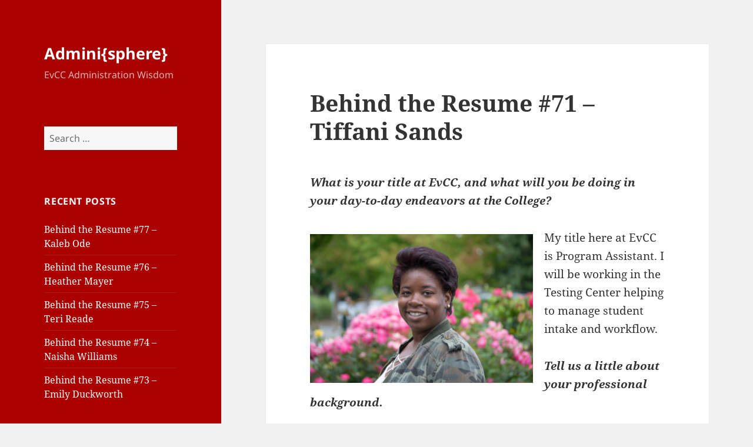

--- FILE ---
content_type: text/html; charset=UTF-8
request_url: https://adminisphere.evccblogs.com/2019/08/behind-the-resume-71-tiffani-sands/
body_size: 12731
content:
<!DOCTYPE html>
<html lang="en-US" class="no-js">
<head>
	<meta charset="UTF-8">
	<meta name="viewport" content="width=device-width, initial-scale=1.0">
	<link rel="profile" href="https://gmpg.org/xfn/11">
	<link rel="pingback" href="https://adminisphere.evccblogs.com/xmlrpc.php">
	<script>(function(html){html.className = html.className.replace(/\bno-js\b/,'js')})(document.documentElement);</script>
<title>Behind the Resume #71 &#8211; Tiffani Sands &#8211; Admini{sphere}</title>
<meta name='robots' content='max-image-preview:large' />
<link rel="alternate" type="application/rss+xml" title="Admini{sphere} &raquo; Feed" href="https://adminisphere.evccblogs.com/feed/" />
<link rel="alternate" type="application/rss+xml" title="Admini{sphere} &raquo; Comments Feed" href="https://adminisphere.evccblogs.com/comments/feed/" />
<link rel="alternate" type="application/rss+xml" title="Admini{sphere} &raquo; Behind the Resume #71 &#8211; Tiffani Sands Comments Feed" href="https://adminisphere.evccblogs.com/2019/08/behind-the-resume-71-tiffani-sands/feed/" />
<link rel="alternate" title="oEmbed (JSON)" type="application/json+oembed" href="https://adminisphere.evccblogs.com/wp-json/oembed/1.0/embed?url=https%3A%2F%2Fadminisphere.evccblogs.com%2F2019%2F08%2Fbehind-the-resume-71-tiffani-sands%2F" />
<link rel="alternate" title="oEmbed (XML)" type="text/xml+oembed" href="https://adminisphere.evccblogs.com/wp-json/oembed/1.0/embed?url=https%3A%2F%2Fadminisphere.evccblogs.com%2F2019%2F08%2Fbehind-the-resume-71-tiffani-sands%2F&#038;format=xml" />
<style id='wp-img-auto-sizes-contain-inline-css'>
img:is([sizes=auto i],[sizes^="auto," i]){contain-intrinsic-size:3000px 1500px}
/*# sourceURL=wp-img-auto-sizes-contain-inline-css */
</style>
<style id='wp-emoji-styles-inline-css'>

	img.wp-smiley, img.emoji {
		display: inline !important;
		border: none !important;
		box-shadow: none !important;
		height: 1em !important;
		width: 1em !important;
		margin: 0 0.07em !important;
		vertical-align: -0.1em !important;
		background: none !important;
		padding: 0 !important;
	}
/*# sourceURL=wp-emoji-styles-inline-css */
</style>
<style id='wp-block-library-inline-css'>
:root{--wp-block-synced-color:#7a00df;--wp-block-synced-color--rgb:122,0,223;--wp-bound-block-color:var(--wp-block-synced-color);--wp-editor-canvas-background:#ddd;--wp-admin-theme-color:#007cba;--wp-admin-theme-color--rgb:0,124,186;--wp-admin-theme-color-darker-10:#006ba1;--wp-admin-theme-color-darker-10--rgb:0,107,160.5;--wp-admin-theme-color-darker-20:#005a87;--wp-admin-theme-color-darker-20--rgb:0,90,135;--wp-admin-border-width-focus:2px}@media (min-resolution:192dpi){:root{--wp-admin-border-width-focus:1.5px}}.wp-element-button{cursor:pointer}:root .has-very-light-gray-background-color{background-color:#eee}:root .has-very-dark-gray-background-color{background-color:#313131}:root .has-very-light-gray-color{color:#eee}:root .has-very-dark-gray-color{color:#313131}:root .has-vivid-green-cyan-to-vivid-cyan-blue-gradient-background{background:linear-gradient(135deg,#00d084,#0693e3)}:root .has-purple-crush-gradient-background{background:linear-gradient(135deg,#34e2e4,#4721fb 50%,#ab1dfe)}:root .has-hazy-dawn-gradient-background{background:linear-gradient(135deg,#faaca8,#dad0ec)}:root .has-subdued-olive-gradient-background{background:linear-gradient(135deg,#fafae1,#67a671)}:root .has-atomic-cream-gradient-background{background:linear-gradient(135deg,#fdd79a,#004a59)}:root .has-nightshade-gradient-background{background:linear-gradient(135deg,#330968,#31cdcf)}:root .has-midnight-gradient-background{background:linear-gradient(135deg,#020381,#2874fc)}:root{--wp--preset--font-size--normal:16px;--wp--preset--font-size--huge:42px}.has-regular-font-size{font-size:1em}.has-larger-font-size{font-size:2.625em}.has-normal-font-size{font-size:var(--wp--preset--font-size--normal)}.has-huge-font-size{font-size:var(--wp--preset--font-size--huge)}.has-text-align-center{text-align:center}.has-text-align-left{text-align:left}.has-text-align-right{text-align:right}.has-fit-text{white-space:nowrap!important}#end-resizable-editor-section{display:none}.aligncenter{clear:both}.items-justified-left{justify-content:flex-start}.items-justified-center{justify-content:center}.items-justified-right{justify-content:flex-end}.items-justified-space-between{justify-content:space-between}.screen-reader-text{border:0;clip-path:inset(50%);height:1px;margin:-1px;overflow:hidden;padding:0;position:absolute;width:1px;word-wrap:normal!important}.screen-reader-text:focus{background-color:#ddd;clip-path:none;color:#444;display:block;font-size:1em;height:auto;left:5px;line-height:normal;padding:15px 23px 14px;text-decoration:none;top:5px;width:auto;z-index:100000}html :where(.has-border-color){border-style:solid}html :where([style*=border-top-color]){border-top-style:solid}html :where([style*=border-right-color]){border-right-style:solid}html :where([style*=border-bottom-color]){border-bottom-style:solid}html :where([style*=border-left-color]){border-left-style:solid}html :where([style*=border-width]){border-style:solid}html :where([style*=border-top-width]){border-top-style:solid}html :where([style*=border-right-width]){border-right-style:solid}html :where([style*=border-bottom-width]){border-bottom-style:solid}html :where([style*=border-left-width]){border-left-style:solid}html :where(img[class*=wp-image-]){height:auto;max-width:100%}:where(figure){margin:0 0 1em}html :where(.is-position-sticky){--wp-admin--admin-bar--position-offset:var(--wp-admin--admin-bar--height,0px)}@media screen and (max-width:600px){html :where(.is-position-sticky){--wp-admin--admin-bar--position-offset:0px}}

/*# sourceURL=wp-block-library-inline-css */
</style><style id='wp-block-image-inline-css'>
.wp-block-image>a,.wp-block-image>figure>a{display:inline-block}.wp-block-image img{box-sizing:border-box;height:auto;max-width:100%;vertical-align:bottom}@media not (prefers-reduced-motion){.wp-block-image img.hide{visibility:hidden}.wp-block-image img.show{animation:show-content-image .4s}}.wp-block-image[style*=border-radius] img,.wp-block-image[style*=border-radius]>a{border-radius:inherit}.wp-block-image.has-custom-border img{box-sizing:border-box}.wp-block-image.aligncenter{text-align:center}.wp-block-image.alignfull>a,.wp-block-image.alignwide>a{width:100%}.wp-block-image.alignfull img,.wp-block-image.alignwide img{height:auto;width:100%}.wp-block-image .aligncenter,.wp-block-image .alignleft,.wp-block-image .alignright,.wp-block-image.aligncenter,.wp-block-image.alignleft,.wp-block-image.alignright{display:table}.wp-block-image .aligncenter>figcaption,.wp-block-image .alignleft>figcaption,.wp-block-image .alignright>figcaption,.wp-block-image.aligncenter>figcaption,.wp-block-image.alignleft>figcaption,.wp-block-image.alignright>figcaption{caption-side:bottom;display:table-caption}.wp-block-image .alignleft{float:left;margin:.5em 1em .5em 0}.wp-block-image .alignright{float:right;margin:.5em 0 .5em 1em}.wp-block-image .aligncenter{margin-left:auto;margin-right:auto}.wp-block-image :where(figcaption){margin-bottom:1em;margin-top:.5em}.wp-block-image.is-style-circle-mask img{border-radius:9999px}@supports ((-webkit-mask-image:none) or (mask-image:none)) or (-webkit-mask-image:none){.wp-block-image.is-style-circle-mask img{border-radius:0;-webkit-mask-image:url('data:image/svg+xml;utf8,<svg viewBox="0 0 100 100" xmlns="http://www.w3.org/2000/svg"><circle cx="50" cy="50" r="50"/></svg>');mask-image:url('data:image/svg+xml;utf8,<svg viewBox="0 0 100 100" xmlns="http://www.w3.org/2000/svg"><circle cx="50" cy="50" r="50"/></svg>');mask-mode:alpha;-webkit-mask-position:center;mask-position:center;-webkit-mask-repeat:no-repeat;mask-repeat:no-repeat;-webkit-mask-size:contain;mask-size:contain}}:root :where(.wp-block-image.is-style-rounded img,.wp-block-image .is-style-rounded img){border-radius:9999px}.wp-block-image figure{margin:0}.wp-lightbox-container{display:flex;flex-direction:column;position:relative}.wp-lightbox-container img{cursor:zoom-in}.wp-lightbox-container img:hover+button{opacity:1}.wp-lightbox-container button{align-items:center;backdrop-filter:blur(16px) saturate(180%);background-color:#5a5a5a40;border:none;border-radius:4px;cursor:zoom-in;display:flex;height:20px;justify-content:center;opacity:0;padding:0;position:absolute;right:16px;text-align:center;top:16px;width:20px;z-index:100}@media not (prefers-reduced-motion){.wp-lightbox-container button{transition:opacity .2s ease}}.wp-lightbox-container button:focus-visible{outline:3px auto #5a5a5a40;outline:3px auto -webkit-focus-ring-color;outline-offset:3px}.wp-lightbox-container button:hover{cursor:pointer;opacity:1}.wp-lightbox-container button:focus{opacity:1}.wp-lightbox-container button:focus,.wp-lightbox-container button:hover,.wp-lightbox-container button:not(:hover):not(:active):not(.has-background){background-color:#5a5a5a40;border:none}.wp-lightbox-overlay{box-sizing:border-box;cursor:zoom-out;height:100vh;left:0;overflow:hidden;position:fixed;top:0;visibility:hidden;width:100%;z-index:100000}.wp-lightbox-overlay .close-button{align-items:center;cursor:pointer;display:flex;justify-content:center;min-height:40px;min-width:40px;padding:0;position:absolute;right:calc(env(safe-area-inset-right) + 16px);top:calc(env(safe-area-inset-top) + 16px);z-index:5000000}.wp-lightbox-overlay .close-button:focus,.wp-lightbox-overlay .close-button:hover,.wp-lightbox-overlay .close-button:not(:hover):not(:active):not(.has-background){background:none;border:none}.wp-lightbox-overlay .lightbox-image-container{height:var(--wp--lightbox-container-height);left:50%;overflow:hidden;position:absolute;top:50%;transform:translate(-50%,-50%);transform-origin:top left;width:var(--wp--lightbox-container-width);z-index:9999999999}.wp-lightbox-overlay .wp-block-image{align-items:center;box-sizing:border-box;display:flex;height:100%;justify-content:center;margin:0;position:relative;transform-origin:0 0;width:100%;z-index:3000000}.wp-lightbox-overlay .wp-block-image img{height:var(--wp--lightbox-image-height);min-height:var(--wp--lightbox-image-height);min-width:var(--wp--lightbox-image-width);width:var(--wp--lightbox-image-width)}.wp-lightbox-overlay .wp-block-image figcaption{display:none}.wp-lightbox-overlay button{background:none;border:none}.wp-lightbox-overlay .scrim{background-color:#fff;height:100%;opacity:.9;position:absolute;width:100%;z-index:2000000}.wp-lightbox-overlay.active{visibility:visible}@media not (prefers-reduced-motion){.wp-lightbox-overlay.active{animation:turn-on-visibility .25s both}.wp-lightbox-overlay.active img{animation:turn-on-visibility .35s both}.wp-lightbox-overlay.show-closing-animation:not(.active){animation:turn-off-visibility .35s both}.wp-lightbox-overlay.show-closing-animation:not(.active) img{animation:turn-off-visibility .25s both}.wp-lightbox-overlay.zoom.active{animation:none;opacity:1;visibility:visible}.wp-lightbox-overlay.zoom.active .lightbox-image-container{animation:lightbox-zoom-in .4s}.wp-lightbox-overlay.zoom.active .lightbox-image-container img{animation:none}.wp-lightbox-overlay.zoom.active .scrim{animation:turn-on-visibility .4s forwards}.wp-lightbox-overlay.zoom.show-closing-animation:not(.active){animation:none}.wp-lightbox-overlay.zoom.show-closing-animation:not(.active) .lightbox-image-container{animation:lightbox-zoom-out .4s}.wp-lightbox-overlay.zoom.show-closing-animation:not(.active) .lightbox-image-container img{animation:none}.wp-lightbox-overlay.zoom.show-closing-animation:not(.active) .scrim{animation:turn-off-visibility .4s forwards}}@keyframes show-content-image{0%{visibility:hidden}99%{visibility:hidden}to{visibility:visible}}@keyframes turn-on-visibility{0%{opacity:0}to{opacity:1}}@keyframes turn-off-visibility{0%{opacity:1;visibility:visible}99%{opacity:0;visibility:visible}to{opacity:0;visibility:hidden}}@keyframes lightbox-zoom-in{0%{transform:translate(calc((-100vw + var(--wp--lightbox-scrollbar-width))/2 + var(--wp--lightbox-initial-left-position)),calc(-50vh + var(--wp--lightbox-initial-top-position))) scale(var(--wp--lightbox-scale))}to{transform:translate(-50%,-50%) scale(1)}}@keyframes lightbox-zoom-out{0%{transform:translate(-50%,-50%) scale(1);visibility:visible}99%{visibility:visible}to{transform:translate(calc((-100vw + var(--wp--lightbox-scrollbar-width))/2 + var(--wp--lightbox-initial-left-position)),calc(-50vh + var(--wp--lightbox-initial-top-position))) scale(var(--wp--lightbox-scale));visibility:hidden}}
/*# sourceURL=https://adminisphere.evccblogs.com/wp-includes/blocks/image/style.min.css */
</style>
<style id='wp-block-image-theme-inline-css'>
:root :where(.wp-block-image figcaption){color:#555;font-size:13px;text-align:center}.is-dark-theme :root :where(.wp-block-image figcaption){color:#ffffffa6}.wp-block-image{margin:0 0 1em}
/*# sourceURL=https://adminisphere.evccblogs.com/wp-includes/blocks/image/theme.min.css */
</style>
<style id='wp-block-list-inline-css'>
ol,ul{box-sizing:border-box}:root :where(.wp-block-list.has-background){padding:1.25em 2.375em}
/*# sourceURL=https://adminisphere.evccblogs.com/wp-includes/blocks/list/style.min.css */
</style>
<style id='wp-block-paragraph-inline-css'>
.is-small-text{font-size:.875em}.is-regular-text{font-size:1em}.is-large-text{font-size:2.25em}.is-larger-text{font-size:3em}.has-drop-cap:not(:focus):first-letter{float:left;font-size:8.4em;font-style:normal;font-weight:100;line-height:.68;margin:.05em .1em 0 0;text-transform:uppercase}body.rtl .has-drop-cap:not(:focus):first-letter{float:none;margin-left:.1em}p.has-drop-cap.has-background{overflow:hidden}:root :where(p.has-background){padding:1.25em 2.375em}:where(p.has-text-color:not(.has-link-color)) a{color:inherit}p.has-text-align-left[style*="writing-mode:vertical-lr"],p.has-text-align-right[style*="writing-mode:vertical-rl"]{rotate:180deg}
/*# sourceURL=https://adminisphere.evccblogs.com/wp-includes/blocks/paragraph/style.min.css */
</style>
<style id='global-styles-inline-css'>
:root{--wp--preset--aspect-ratio--square: 1;--wp--preset--aspect-ratio--4-3: 4/3;--wp--preset--aspect-ratio--3-4: 3/4;--wp--preset--aspect-ratio--3-2: 3/2;--wp--preset--aspect-ratio--2-3: 2/3;--wp--preset--aspect-ratio--16-9: 16/9;--wp--preset--aspect-ratio--9-16: 9/16;--wp--preset--color--black: #000000;--wp--preset--color--cyan-bluish-gray: #abb8c3;--wp--preset--color--white: #fff;--wp--preset--color--pale-pink: #f78da7;--wp--preset--color--vivid-red: #cf2e2e;--wp--preset--color--luminous-vivid-orange: #ff6900;--wp--preset--color--luminous-vivid-amber: #fcb900;--wp--preset--color--light-green-cyan: #7bdcb5;--wp--preset--color--vivid-green-cyan: #00d084;--wp--preset--color--pale-cyan-blue: #8ed1fc;--wp--preset--color--vivid-cyan-blue: #0693e3;--wp--preset--color--vivid-purple: #9b51e0;--wp--preset--color--dark-gray: #111;--wp--preset--color--light-gray: #f1f1f1;--wp--preset--color--yellow: #f4ca16;--wp--preset--color--dark-brown: #352712;--wp--preset--color--medium-pink: #e53b51;--wp--preset--color--light-pink: #ffe5d1;--wp--preset--color--dark-purple: #2e2256;--wp--preset--color--purple: #674970;--wp--preset--color--blue-gray: #22313f;--wp--preset--color--bright-blue: #55c3dc;--wp--preset--color--light-blue: #e9f2f9;--wp--preset--gradient--vivid-cyan-blue-to-vivid-purple: linear-gradient(135deg,rgb(6,147,227) 0%,rgb(155,81,224) 100%);--wp--preset--gradient--light-green-cyan-to-vivid-green-cyan: linear-gradient(135deg,rgb(122,220,180) 0%,rgb(0,208,130) 100%);--wp--preset--gradient--luminous-vivid-amber-to-luminous-vivid-orange: linear-gradient(135deg,rgb(252,185,0) 0%,rgb(255,105,0) 100%);--wp--preset--gradient--luminous-vivid-orange-to-vivid-red: linear-gradient(135deg,rgb(255,105,0) 0%,rgb(207,46,46) 100%);--wp--preset--gradient--very-light-gray-to-cyan-bluish-gray: linear-gradient(135deg,rgb(238,238,238) 0%,rgb(169,184,195) 100%);--wp--preset--gradient--cool-to-warm-spectrum: linear-gradient(135deg,rgb(74,234,220) 0%,rgb(151,120,209) 20%,rgb(207,42,186) 40%,rgb(238,44,130) 60%,rgb(251,105,98) 80%,rgb(254,248,76) 100%);--wp--preset--gradient--blush-light-purple: linear-gradient(135deg,rgb(255,206,236) 0%,rgb(152,150,240) 100%);--wp--preset--gradient--blush-bordeaux: linear-gradient(135deg,rgb(254,205,165) 0%,rgb(254,45,45) 50%,rgb(107,0,62) 100%);--wp--preset--gradient--luminous-dusk: linear-gradient(135deg,rgb(255,203,112) 0%,rgb(199,81,192) 50%,rgb(65,88,208) 100%);--wp--preset--gradient--pale-ocean: linear-gradient(135deg,rgb(255,245,203) 0%,rgb(182,227,212) 50%,rgb(51,167,181) 100%);--wp--preset--gradient--electric-grass: linear-gradient(135deg,rgb(202,248,128) 0%,rgb(113,206,126) 100%);--wp--preset--gradient--midnight: linear-gradient(135deg,rgb(2,3,129) 0%,rgb(40,116,252) 100%);--wp--preset--gradient--dark-gray-gradient-gradient: linear-gradient(90deg, rgba(17,17,17,1) 0%, rgba(42,42,42,1) 100%);--wp--preset--gradient--light-gray-gradient: linear-gradient(90deg, rgba(241,241,241,1) 0%, rgba(215,215,215,1) 100%);--wp--preset--gradient--white-gradient: linear-gradient(90deg, rgba(255,255,255,1) 0%, rgba(230,230,230,1) 100%);--wp--preset--gradient--yellow-gradient: linear-gradient(90deg, rgba(244,202,22,1) 0%, rgba(205,168,10,1) 100%);--wp--preset--gradient--dark-brown-gradient: linear-gradient(90deg, rgba(53,39,18,1) 0%, rgba(91,67,31,1) 100%);--wp--preset--gradient--medium-pink-gradient: linear-gradient(90deg, rgba(229,59,81,1) 0%, rgba(209,28,51,1) 100%);--wp--preset--gradient--light-pink-gradient: linear-gradient(90deg, rgba(255,229,209,1) 0%, rgba(255,200,158,1) 100%);--wp--preset--gradient--dark-purple-gradient: linear-gradient(90deg, rgba(46,34,86,1) 0%, rgba(66,48,123,1) 100%);--wp--preset--gradient--purple-gradient: linear-gradient(90deg, rgba(103,73,112,1) 0%, rgba(131,93,143,1) 100%);--wp--preset--gradient--blue-gray-gradient: linear-gradient(90deg, rgba(34,49,63,1) 0%, rgba(52,75,96,1) 100%);--wp--preset--gradient--bright-blue-gradient: linear-gradient(90deg, rgba(85,195,220,1) 0%, rgba(43,180,211,1) 100%);--wp--preset--gradient--light-blue-gradient: linear-gradient(90deg, rgba(233,242,249,1) 0%, rgba(193,218,238,1) 100%);--wp--preset--font-size--small: 13px;--wp--preset--font-size--medium: 20px;--wp--preset--font-size--large: 36px;--wp--preset--font-size--x-large: 42px;--wp--preset--spacing--20: 0.44rem;--wp--preset--spacing--30: 0.67rem;--wp--preset--spacing--40: 1rem;--wp--preset--spacing--50: 1.5rem;--wp--preset--spacing--60: 2.25rem;--wp--preset--spacing--70: 3.38rem;--wp--preset--spacing--80: 5.06rem;--wp--preset--shadow--natural: 6px 6px 9px rgba(0, 0, 0, 0.2);--wp--preset--shadow--deep: 12px 12px 50px rgba(0, 0, 0, 0.4);--wp--preset--shadow--sharp: 6px 6px 0px rgba(0, 0, 0, 0.2);--wp--preset--shadow--outlined: 6px 6px 0px -3px rgb(255, 255, 255), 6px 6px rgb(0, 0, 0);--wp--preset--shadow--crisp: 6px 6px 0px rgb(0, 0, 0);}:where(.is-layout-flex){gap: 0.5em;}:where(.is-layout-grid){gap: 0.5em;}body .is-layout-flex{display: flex;}.is-layout-flex{flex-wrap: wrap;align-items: center;}.is-layout-flex > :is(*, div){margin: 0;}body .is-layout-grid{display: grid;}.is-layout-grid > :is(*, div){margin: 0;}:where(.wp-block-columns.is-layout-flex){gap: 2em;}:where(.wp-block-columns.is-layout-grid){gap: 2em;}:where(.wp-block-post-template.is-layout-flex){gap: 1.25em;}:where(.wp-block-post-template.is-layout-grid){gap: 1.25em;}.has-black-color{color: var(--wp--preset--color--black) !important;}.has-cyan-bluish-gray-color{color: var(--wp--preset--color--cyan-bluish-gray) !important;}.has-white-color{color: var(--wp--preset--color--white) !important;}.has-pale-pink-color{color: var(--wp--preset--color--pale-pink) !important;}.has-vivid-red-color{color: var(--wp--preset--color--vivid-red) !important;}.has-luminous-vivid-orange-color{color: var(--wp--preset--color--luminous-vivid-orange) !important;}.has-luminous-vivid-amber-color{color: var(--wp--preset--color--luminous-vivid-amber) !important;}.has-light-green-cyan-color{color: var(--wp--preset--color--light-green-cyan) !important;}.has-vivid-green-cyan-color{color: var(--wp--preset--color--vivid-green-cyan) !important;}.has-pale-cyan-blue-color{color: var(--wp--preset--color--pale-cyan-blue) !important;}.has-vivid-cyan-blue-color{color: var(--wp--preset--color--vivid-cyan-blue) !important;}.has-vivid-purple-color{color: var(--wp--preset--color--vivid-purple) !important;}.has-black-background-color{background-color: var(--wp--preset--color--black) !important;}.has-cyan-bluish-gray-background-color{background-color: var(--wp--preset--color--cyan-bluish-gray) !important;}.has-white-background-color{background-color: var(--wp--preset--color--white) !important;}.has-pale-pink-background-color{background-color: var(--wp--preset--color--pale-pink) !important;}.has-vivid-red-background-color{background-color: var(--wp--preset--color--vivid-red) !important;}.has-luminous-vivid-orange-background-color{background-color: var(--wp--preset--color--luminous-vivid-orange) !important;}.has-luminous-vivid-amber-background-color{background-color: var(--wp--preset--color--luminous-vivid-amber) !important;}.has-light-green-cyan-background-color{background-color: var(--wp--preset--color--light-green-cyan) !important;}.has-vivid-green-cyan-background-color{background-color: var(--wp--preset--color--vivid-green-cyan) !important;}.has-pale-cyan-blue-background-color{background-color: var(--wp--preset--color--pale-cyan-blue) !important;}.has-vivid-cyan-blue-background-color{background-color: var(--wp--preset--color--vivid-cyan-blue) !important;}.has-vivid-purple-background-color{background-color: var(--wp--preset--color--vivid-purple) !important;}.has-black-border-color{border-color: var(--wp--preset--color--black) !important;}.has-cyan-bluish-gray-border-color{border-color: var(--wp--preset--color--cyan-bluish-gray) !important;}.has-white-border-color{border-color: var(--wp--preset--color--white) !important;}.has-pale-pink-border-color{border-color: var(--wp--preset--color--pale-pink) !important;}.has-vivid-red-border-color{border-color: var(--wp--preset--color--vivid-red) !important;}.has-luminous-vivid-orange-border-color{border-color: var(--wp--preset--color--luminous-vivid-orange) !important;}.has-luminous-vivid-amber-border-color{border-color: var(--wp--preset--color--luminous-vivid-amber) !important;}.has-light-green-cyan-border-color{border-color: var(--wp--preset--color--light-green-cyan) !important;}.has-vivid-green-cyan-border-color{border-color: var(--wp--preset--color--vivid-green-cyan) !important;}.has-pale-cyan-blue-border-color{border-color: var(--wp--preset--color--pale-cyan-blue) !important;}.has-vivid-cyan-blue-border-color{border-color: var(--wp--preset--color--vivid-cyan-blue) !important;}.has-vivid-purple-border-color{border-color: var(--wp--preset--color--vivid-purple) !important;}.has-vivid-cyan-blue-to-vivid-purple-gradient-background{background: var(--wp--preset--gradient--vivid-cyan-blue-to-vivid-purple) !important;}.has-light-green-cyan-to-vivid-green-cyan-gradient-background{background: var(--wp--preset--gradient--light-green-cyan-to-vivid-green-cyan) !important;}.has-luminous-vivid-amber-to-luminous-vivid-orange-gradient-background{background: var(--wp--preset--gradient--luminous-vivid-amber-to-luminous-vivid-orange) !important;}.has-luminous-vivid-orange-to-vivid-red-gradient-background{background: var(--wp--preset--gradient--luminous-vivid-orange-to-vivid-red) !important;}.has-very-light-gray-to-cyan-bluish-gray-gradient-background{background: var(--wp--preset--gradient--very-light-gray-to-cyan-bluish-gray) !important;}.has-cool-to-warm-spectrum-gradient-background{background: var(--wp--preset--gradient--cool-to-warm-spectrum) !important;}.has-blush-light-purple-gradient-background{background: var(--wp--preset--gradient--blush-light-purple) !important;}.has-blush-bordeaux-gradient-background{background: var(--wp--preset--gradient--blush-bordeaux) !important;}.has-luminous-dusk-gradient-background{background: var(--wp--preset--gradient--luminous-dusk) !important;}.has-pale-ocean-gradient-background{background: var(--wp--preset--gradient--pale-ocean) !important;}.has-electric-grass-gradient-background{background: var(--wp--preset--gradient--electric-grass) !important;}.has-midnight-gradient-background{background: var(--wp--preset--gradient--midnight) !important;}.has-small-font-size{font-size: var(--wp--preset--font-size--small) !important;}.has-medium-font-size{font-size: var(--wp--preset--font-size--medium) !important;}.has-large-font-size{font-size: var(--wp--preset--font-size--large) !important;}.has-x-large-font-size{font-size: var(--wp--preset--font-size--x-large) !important;}
/*# sourceURL=global-styles-inline-css */
</style>

<style id='classic-theme-styles-inline-css'>
/*! This file is auto-generated */
.wp-block-button__link{color:#fff;background-color:#32373c;border-radius:9999px;box-shadow:none;text-decoration:none;padding:calc(.667em + 2px) calc(1.333em + 2px);font-size:1.125em}.wp-block-file__button{background:#32373c;color:#fff;text-decoration:none}
/*# sourceURL=/wp-includes/css/classic-themes.min.css */
</style>
<link rel='stylesheet' id='twentyfifteen-fonts-css' href='https://adminisphere.evccblogs.com/wp-content/themes/twentyfifteen/assets/fonts/noto-sans-plus-noto-serif-plus-inconsolata.css?ver=20230328' media='all' />
<link rel='stylesheet' id='genericons-css' href='https://adminisphere.evccblogs.com/wp-content/themes/twentyfifteen/genericons/genericons.css?ver=20201026' media='all' />
<link rel='stylesheet' id='twentyfifteen-style-css' href='https://adminisphere.evccblogs.com/wp-content/themes/twentyfifteen/style.css?ver=20250415' media='all' />
<style id='twentyfifteen-style-inline-css'>

		/* Custom Header Background Color */
		body:before,
		.site-header {
			background-color: #a90000;
		}

		@media screen and (min-width: 59.6875em) {
			.site-header,
			.secondary {
				background-color: transparent;
			}

			.widget button,
			.widget input[type="button"],
			.widget input[type="reset"],
			.widget input[type="submit"],
			.widget_calendar tbody a,
			.widget_calendar tbody a:hover,
			.widget_calendar tbody a:focus {
				color: #a90000;
			}
		}
	

		/* Custom Sidebar Text Color */
		.site-title a,
		.site-description,
		.secondary-toggle:before {
			color: #ffffff;
		}

		.site-title a:hover,
		.site-title a:focus {
			color: rgba( 255, 255, 255, 0.7);
		}

		.secondary-toggle {
			border-color: rgba( 255, 255, 255, 0.1);
		}

		.secondary-toggle:hover,
		.secondary-toggle:focus {
			border-color: rgba( 255, 255, 255, 0.3);
		}

		.site-title a {
			outline-color: rgba( 255, 255, 255, 0.3);
		}

		@media screen and (min-width: 59.6875em) {
			.secondary a,
			.dropdown-toggle:after,
			.widget-title,
			.widget blockquote cite,
			.widget blockquote small {
				color: #ffffff;
			}

			.widget button,
			.widget input[type="button"],
			.widget input[type="reset"],
			.widget input[type="submit"],
			.widget_calendar tbody a {
				background-color: #ffffff;
			}

			.textwidget a {
				border-color: #ffffff;
			}

			.secondary a:hover,
			.secondary a:focus,
			.main-navigation .menu-item-description,
			.widget,
			.widget blockquote,
			.widget .wp-caption-text,
			.widget .gallery-caption {
				color: rgba( 255, 255, 255, 0.7);
			}

			.widget button:hover,
			.widget button:focus,
			.widget input[type="button"]:hover,
			.widget input[type="button"]:focus,
			.widget input[type="reset"]:hover,
			.widget input[type="reset"]:focus,
			.widget input[type="submit"]:hover,
			.widget input[type="submit"]:focus,
			.widget_calendar tbody a:hover,
			.widget_calendar tbody a:focus {
				background-color: rgba( 255, 255, 255, 0.7);
			}

			.widget blockquote {
				border-color: rgba( 255, 255, 255, 0.7);
			}

			.main-navigation ul,
			.main-navigation li,
			.secondary-toggle,
			.widget input,
			.widget textarea,
			.widget table,
			.widget th,
			.widget td,
			.widget pre,
			.widget li,
			.widget_categories .children,
			.widget_nav_menu .sub-menu,
			.widget_pages .children,
			.widget abbr[title] {
				border-color: rgba( 255, 255, 255, 0.1);
			}

			.dropdown-toggle:hover,
			.dropdown-toggle:focus,
			.widget hr {
				background-color: rgba( 255, 255, 255, 0.1);
			}

			.widget input:focus,
			.widget textarea:focus {
				border-color: rgba( 255, 255, 255, 0.3);
			}

			.sidebar a:focus,
			.dropdown-toggle:focus {
				outline-color: rgba( 255, 255, 255, 0.3);
			}
		}
	
/*# sourceURL=twentyfifteen-style-inline-css */
</style>
<link rel='stylesheet' id='twentyfifteen-block-style-css' href='https://adminisphere.evccblogs.com/wp-content/themes/twentyfifteen/css/blocks.css?ver=20240715' media='all' />
<script src="https://adminisphere.evccblogs.com/wp-includes/js/jquery/jquery.min.js?ver=3.7.1" id="jquery-core-js"></script>
<script src="https://adminisphere.evccblogs.com/wp-includes/js/jquery/jquery-migrate.min.js?ver=3.4.1" id="jquery-migrate-js"></script>
<script id="twentyfifteen-script-js-extra">
var screenReaderText = {"expand":"\u003Cspan class=\"screen-reader-text\"\u003Eexpand child menu\u003C/span\u003E","collapse":"\u003Cspan class=\"screen-reader-text\"\u003Ecollapse child menu\u003C/span\u003E"};
//# sourceURL=twentyfifteen-script-js-extra
</script>
<script src="https://adminisphere.evccblogs.com/wp-content/themes/twentyfifteen/js/functions.js?ver=20250303" id="twentyfifteen-script-js" defer data-wp-strategy="defer"></script>
<link rel="https://api.w.org/" href="https://adminisphere.evccblogs.com/wp-json/" /><link rel="alternate" title="JSON" type="application/json" href="https://adminisphere.evccblogs.com/wp-json/wp/v2/posts/908" /><link rel="EditURI" type="application/rsd+xml" title="RSD" href="https://adminisphere.evccblogs.com/xmlrpc.php?rsd" />

<link rel="canonical" href="https://adminisphere.evccblogs.com/2019/08/behind-the-resume-71-tiffani-sands/" />
<link rel='shortlink' href='https://adminisphere.evccblogs.com/?p=908' />

<script type='text/javascript' src='https://adminisphere.evccblogs.com/wp-content/plugins/wp-spamshield/js/jscripts.php'></script> 
</head>

<body class="wp-singular post-template-default single single-post postid-908 single-format-standard wp-embed-responsive wp-theme-twentyfifteen">
<div id="page" class="hfeed site">
	<a class="skip-link screen-reader-text" href="#content">
		Skip to content	</a>

	<div id="sidebar" class="sidebar">
		<header id="masthead" class="site-header">
			<div class="site-branding">
										<p class="site-title"><a href="https://adminisphere.evccblogs.com/" rel="home" >Admini{sphere}</a></p>
												<p class="site-description">EvCC Administration Wisdom</p>
										<button class="secondary-toggle">Menu and widgets</button>
			</div><!-- .site-branding -->
		</header><!-- .site-header -->

			<div id="secondary" class="secondary">

					<nav id="site-navigation" class="main-navigation">
							</nav><!-- .main-navigation -->
		
		
					<div id="widget-area" class="widget-area" role="complementary">
				<aside id="search-2" class="widget widget_search"><form role="search" method="get" class="search-form" action="https://adminisphere.evccblogs.com/">
				<label>
					<span class="screen-reader-text">Search for:</span>
					<input type="search" class="search-field" placeholder="Search &hellip;" value="" name="s" />
				</label>
				<input type="submit" class="search-submit screen-reader-text" value="Search" />
			</form></aside>
		<aside id="recent-posts-2" class="widget widget_recent_entries">
		<h2 class="widget-title">Recent Posts</h2><nav aria-label="Recent Posts">
		<ul>
											<li>
					<a href="https://adminisphere.evccblogs.com/2020/01/behind-the-resume-77-kaleb-ode/">Behind the Resume #77 &#8211; Kaleb Ode</a>
									</li>
											<li>
					<a href="https://adminisphere.evccblogs.com/2019/10/behind-the-resume-76-heather-mayer/">Behind the Resume #76 &#8211; Heather Mayer</a>
									</li>
											<li>
					<a href="https://adminisphere.evccblogs.com/2019/10/behind-the-resume-75-teri-reade/">Behind the Resume #75 &#8211; Teri Reade</a>
									</li>
											<li>
					<a href="https://adminisphere.evccblogs.com/2019/09/behind-the-resume-74-naisha-williams/">Behind the Resume #74 &#8211; Naisha Williams</a>
									</li>
											<li>
					<a href="https://adminisphere.evccblogs.com/2019/09/behind-the-resume-73-emily-duckworth/">Behind the Resume #73 &#8211; Emily Duckworth</a>
									</li>
					</ul>

		</nav></aside><aside id="categories-2" class="widget widget_categories"><h2 class="widget-title">Categories</h2><nav aria-label="Categories">
			<ul>
					<li class="cat-item cat-item-2"><a href="https://adminisphere.evccblogs.com/category/behind-the-resume/">Behind the Resume</a>
</li>
	<li class="cat-item cat-item-1"><a href="https://adminisphere.evccblogs.com/category/news/">News</a>
</li>
			</ul>

			</nav></aside><aside id="tag_cloud-3" class="widget widget_tag_cloud"><h2 class="widget-title">Tags</h2><nav aria-label="Tags"><div class="tagcloud"><ul class='wp-tag-cloud' role='list'>
	<li><a href="https://adminisphere.evccblogs.com/tag/college/" class="tag-cloud-link tag-link-14 tag-link-position-1" style="font-size: 16.555555555556pt;" aria-label="college (6 items)">college</a></li>
	<li><a href="https://adminisphere.evccblogs.com/tag/faculty/" class="tag-cloud-link tag-link-15 tag-link-position-2" style="font-size: 8pt;" aria-label="faculty (1 item)">faculty</a></li>
	<li><a href="https://adminisphere.evccblogs.com/tag/higher-ed/" class="tag-cloud-link tag-link-6 tag-link-position-3" style="font-size: 20.6pt;" aria-label="higher ed (12 items)">higher ed</a></li>
	<li><a href="https://adminisphere.evccblogs.com/tag/highered/" class="tag-cloud-link tag-link-12 tag-link-position-4" style="font-size: 15.466666666667pt;" aria-label="HigherEd (5 items)">HigherEd</a></li>
	<li><a href="https://adminisphere.evccblogs.com/tag/hiring/" class="tag-cloud-link tag-link-10 tag-link-position-5" style="font-size: 12.666666666667pt;" aria-label="hiring (3 items)">hiring</a></li>
	<li><a href="https://adminisphere.evccblogs.com/tag/human-resources/" class="tag-cloud-link tag-link-7 tag-link-position-6" style="font-size: 18.111111111111pt;" aria-label="human resources (8 items)">human resources</a></li>
	<li><a href="https://adminisphere.evccblogs.com/tag/internal-promotion/" class="tag-cloud-link tag-link-9 tag-link-position-7" style="font-size: 8pt;" aria-label="internal promotion (1 item)">internal promotion</a></li>
	<li><a href="https://adminisphere.evccblogs.com/tag/new-employee/" class="tag-cloud-link tag-link-4 tag-link-position-8" style="font-size: 22pt;" aria-label="new employee (15 items)">new employee</a></li>
	<li><a href="https://adminisphere.evccblogs.com/tag/new-hire/" class="tag-cloud-link tag-link-5 tag-link-position-9" style="font-size: 22pt;" aria-label="new hire (15 items)">new hire</a></li>
	<li><a href="https://adminisphere.evccblogs.com/tag/onboarding/" class="tag-cloud-link tag-link-8 tag-link-position-10" style="font-size: 21.222222222222pt;" aria-label="onboarding (13 items)">onboarding</a></li>
	<li><a href="https://adminisphere.evccblogs.com/tag/on-boarding/" class="tag-cloud-link tag-link-13 tag-link-position-11" style="font-size: 10.8pt;" aria-label="on boarding (2 items)">on boarding</a></li>
	<li><a href="https://adminisphere.evccblogs.com/tag/welcoming/" class="tag-cloud-link tag-link-11 tag-link-position-12" style="font-size: 14.222222222222pt;" aria-label="welcoming (4 items)">welcoming</a></li>
</ul>
</div>
</nav></aside><aside id="archives-2" class="widget widget_archive"><h2 class="widget-title">Archives</h2><nav aria-label="Archives">
			<ul>
					<li><a href='https://adminisphere.evccblogs.com/2020/01/'>January 2020</a></li>
	<li><a href='https://adminisphere.evccblogs.com/2019/10/'>October 2019</a></li>
	<li><a href='https://adminisphere.evccblogs.com/2019/09/'>September 2019</a></li>
	<li><a href='https://adminisphere.evccblogs.com/2019/08/'>August 2019</a></li>
	<li><a href='https://adminisphere.evccblogs.com/2019/07/'>July 2019</a></li>
	<li><a href='https://adminisphere.evccblogs.com/2019/06/'>June 2019</a></li>
	<li><a href='https://adminisphere.evccblogs.com/2019/03/'>March 2019</a></li>
	<li><a href='https://adminisphere.evccblogs.com/2019/02/'>February 2019</a></li>
	<li><a href='https://adminisphere.evccblogs.com/2019/01/'>January 2019</a></li>
	<li><a href='https://adminisphere.evccblogs.com/2018/12/'>December 2018</a></li>
	<li><a href='https://adminisphere.evccblogs.com/2018/11/'>November 2018</a></li>
	<li><a href='https://adminisphere.evccblogs.com/2018/09/'>September 2018</a></li>
	<li><a href='https://adminisphere.evccblogs.com/2018/08/'>August 2018</a></li>
	<li><a href='https://adminisphere.evccblogs.com/2018/07/'>July 2018</a></li>
	<li><a href='https://adminisphere.evccblogs.com/2018/06/'>June 2018</a></li>
	<li><a href='https://adminisphere.evccblogs.com/2018/05/'>May 2018</a></li>
	<li><a href='https://adminisphere.evccblogs.com/2018/04/'>April 2018</a></li>
	<li><a href='https://adminisphere.evccblogs.com/2018/03/'>March 2018</a></li>
	<li><a href='https://adminisphere.evccblogs.com/2018/02/'>February 2018</a></li>
	<li><a href='https://adminisphere.evccblogs.com/2018/01/'>January 2018</a></li>
	<li><a href='https://adminisphere.evccblogs.com/2017/12/'>December 2017</a></li>
	<li><a href='https://adminisphere.evccblogs.com/2017/10/'>October 2017</a></li>
	<li><a href='https://adminisphere.evccblogs.com/2017/09/'>September 2017</a></li>
	<li><a href='https://adminisphere.evccblogs.com/2017/08/'>August 2017</a></li>
	<li><a href='https://adminisphere.evccblogs.com/2016/12/'>December 2016</a></li>
	<li><a href='https://adminisphere.evccblogs.com/2016/11/'>November 2016</a></li>
	<li><a href='https://adminisphere.evccblogs.com/2016/10/'>October 2016</a></li>
	<li><a href='https://adminisphere.evccblogs.com/2016/09/'>September 2016</a></li>
	<li><a href='https://adminisphere.evccblogs.com/2016/08/'>August 2016</a></li>
	<li><a href='https://adminisphere.evccblogs.com/2016/07/'>July 2016</a></li>
	<li><a href='https://adminisphere.evccblogs.com/2016/06/'>June 2016</a></li>
	<li><a href='https://adminisphere.evccblogs.com/2016/05/'>May 2016</a></li>
	<li><a href='https://adminisphere.evccblogs.com/2016/03/'>March 2016</a></li>
	<li><a href='https://adminisphere.evccblogs.com/2016/02/'>February 2016</a></li>
	<li><a href='https://adminisphere.evccblogs.com/2016/01/'>January 2016</a></li>
	<li><a href='https://adminisphere.evccblogs.com/2015/11/'>November 2015</a></li>
	<li><a href='https://adminisphere.evccblogs.com/2015/10/'>October 2015</a></li>
	<li><a href='https://adminisphere.evccblogs.com/2015/09/'>September 2015</a></li>
	<li><a href='https://adminisphere.evccblogs.com/2015/08/'>August 2015</a></li>
	<li><a href='https://adminisphere.evccblogs.com/2015/07/'>July 2015</a></li>
	<li><a href='https://adminisphere.evccblogs.com/2015/06/'>June 2015</a></li>
			</ul>

			</nav></aside>			</div><!-- .widget-area -->
		
	</div><!-- .secondary -->

	</div><!-- .sidebar -->

	<div id="content" class="site-content">

	<div id="primary" class="content-area">
		<main id="main" class="site-main">

		
<article id="post-908" class="post-908 post type-post status-publish format-standard hentry category-news">
	
	<header class="entry-header">
		<h1 class="entry-title">Behind the Resume #71 &#8211; Tiffani Sands</h1>	</header><!-- .entry-header -->

	<div class="entry-content">
		
<p><strong><em>What is your title at EvCC, and what will you be doing in your day-to-day endeavors at the College?</em></strong></p>



<div class="wp-block-image"><figure class="alignleft is-resized"><img fetchpriority="high" decoding="async" src="http://adminisphere.evccblogs.com/wp-content/uploads/2019/08/Tiffani-Sands-3-1024x683.jpg" alt="Tiffani Sands new employee photo" class="wp-image-915" width="379" height="253" srcset="https://adminisphere.evccblogs.com/wp-content/uploads/2019/08/Tiffani-Sands-3-1024x683.jpg 1024w, https://adminisphere.evccblogs.com/wp-content/uploads/2019/08/Tiffani-Sands-3-300x200.jpg 300w, https://adminisphere.evccblogs.com/wp-content/uploads/2019/08/Tiffani-Sands-3-768x512.jpg 768w" sizes="(max-width: 379px) 100vw, 379px" /></figure></div>



<p>My title here at EvCC is Program Assistant. I will be working in the Testing Center helping to manage student intake and workflow.</p>



<p><strong><em>Tell us a little about your professional background.</em></strong></p>



<p>I have worked as a receptionist for the past 10 years. For the last 4 years I have been in higher education starting with WSU over at the University Center. They helped me fall in love with helping students aim for success.</p>



<p><em><strong>What was your most memorable job? Why?</strong></em></p>



<div class="wp-block-image"><figure class="alignright is-resized"><img decoding="async" src="http://adminisphere.evccblogs.com/wp-content/uploads/2019/08/20190702_165151-e1566259463363-768x1024.jpg" alt="Harmoni" class="wp-image-917" width="311" height="414" srcset="https://adminisphere.evccblogs.com/wp-content/uploads/2019/08/20190702_165151-e1566259463363-768x1024.jpg 768w, https://adminisphere.evccblogs.com/wp-content/uploads/2019/08/20190702_165151-e1566259463363-225x300.jpg 225w" sizes="(max-width: 311px) 100vw, 311px" /><figcaption>Harmoni showing her style and her attitude!
</figcaption></figure></div>



<p>My most memorable job was working at Filene&#8217;s. Does anybody remember this place? It was the dream job at 19. Working and shopping at the same time, it could not get any better! It’s where I learned how to dress for success.&nbsp;</p>



<p><strong><em>What is your favorite meal/ snack in summer? Favorite summer beverage?</em></strong></p>



<p>I love fresh food. Nothing like a quick stop into the farmers market on a nice summer day. I love to make a black bean and corn salad. Recipe: <a href="https://www.allrecipes.com/recipe/13933/black-bean-and-corn-salad-ii/">https://www.allrecipes.com/recipe/13933/black-bean-and-corn-salad-ii/</a></p>



<p>My favorite summer beverage is the lemonade from Wendy’s. Mix it with some soda water and a handful of frozen fruit, and you&#8217;ve got yourself a beach ready drink!</p>



<p><strong>Tell us three things most people don’t know about you.&nbsp;</strong></p>



<div class="wp-block-image"><figure class="alignleft is-resized"><img decoding="async" src="http://adminisphere.evccblogs.com/wp-content/uploads/2019/08/20190708_093020-e1566259336638-768x1024.jpg" alt="Baby Zachary" class="wp-image-916" width="331" height="441" srcset="https://adminisphere.evccblogs.com/wp-content/uploads/2019/08/20190708_093020-e1566259336638-768x1024.jpg 768w, https://adminisphere.evccblogs.com/wp-content/uploads/2019/08/20190708_093020-e1566259336638-225x300.jpg 225w" sizes="(max-width: 331px) 100vw, 331px" /><figcaption>Zachary, happy off the milk</figcaption></figure></div>



<ul class="wp-block-list"><li>I have an unhealthy obsession with crime shows.</li><li>I just had a beautiful baby boy named Zachary, and I have a 9-year-old named Harmoni.</li><li>That&#8217;s all I have; I&#8217;m not very interesting!</li></ul>



<p><em><strong>What is your favorite book? Favorite movie? What makes these choices your favorites?&nbsp;</strong></em></p>



<p>My favorite movie is The Lion King. I mean, the message of this movie is awesome, and it’s a cult classic that your kids, grandkids and great-grandkids can watch. Hakuna Matata!</p>



<p><em><strong>What are you reading right now/ what was the last book you read? Are you participating in any reading challenges?</strong></em></p>



<p>The only thing I am reading right now is textbooks. I am currently attending classes to earn my Associate&#8217;s Degree in administrative support.</p>



<p><em><strong>Where is your hometown? Were you born and raised in the same place?</strong></em></p>



<p>My current town is Everett. I have kind of been all over the place, but I was born in Jonesboro, Arkansas.</p>



<p>Places I love:&nbsp;</p>



<ul class="wp-block-list"><li>Ossipee, New Hampshire</li><li>Anywhere in the Mount Baker Snoqualmie National Forest</li><li>Have not been to Mt. Rainer, but I&#8217;m sure I will love that too</li><li>I love the mountains and woods</li></ul>



<p><strong><em>What do you like to do on your days off?</em></strong></p>



<p>I love to travel. So getting out and finding good hole-in-the-wall diners in small towns is my go-to thing right now.&nbsp;</p>



<p><em><strong>Do you have a favorite quote/ piece of advice?</strong></em></p>



<p>A minor setback only makes room for a major comeback.</p>



<p>-Unkown</p>
	</div><!-- .entry-content -->

	
	<footer class="entry-footer">
		<span class="posted-on"><span class="screen-reader-text">Posted on </span><a href="https://adminisphere.evccblogs.com/2019/08/behind-the-resume-71-tiffani-sands/" rel="bookmark"><time class="entry-date published" datetime="2019-08-19T17:12:43-07:00">August 19, 2019</time><time class="updated" datetime="2019-08-22T16:24:31-07:00">August 22, 2019</time></a></span><span class="byline"><span class="screen-reader-text">Author </span><span class="author vcard"><a class="url fn n" href="https://adminisphere.evccblogs.com/author/kcrombie/">Kimi Crombie</a></span></span><span class="cat-links"><span class="screen-reader-text">Categories </span><a href="https://adminisphere.evccblogs.com/category/news/" rel="category tag">News</a></span>			</footer><!-- .entry-footer -->

</article><!-- #post-908 -->

<div id="comments" class="comments-area">

	
	
		<div id="respond" class="comment-respond">
		<h3 id="reply-title" class="comment-reply-title">Leave a Reply <small><a rel="nofollow" id="cancel-comment-reply-link" href="/2019/08/behind-the-resume-71-tiffani-sands/#respond" style="display:none;">Cancel reply</a></small></h3><p class="must-log-in">You must be <a href="https://adminisphere.evccblogs.com/wp-login.php?redirect_to=https%3A%2F%2Fadminisphere.evccblogs.com%2F2019%2F08%2Fbehind-the-resume-71-tiffani-sands%2F">logged in</a> to post a comment.</p>	</div><!-- #respond -->
	
</div><!-- .comments-area -->

	<nav class="navigation post-navigation" aria-label="Posts">
		<h2 class="screen-reader-text">Post navigation</h2>
		<div class="nav-links"><div class="nav-previous"><a href="https://adminisphere.evccblogs.com/2019/08/behind-the-resume-70-mohammed-maraee/" rel="prev"><span class="meta-nav" aria-hidden="true">Previous</span> <span class="screen-reader-text">Previous post:</span> <span class="post-title">Behind the Resume #70 &#8211; Mohammed Maraee</span></a></div><div class="nav-next"><a href="https://adminisphere.evccblogs.com/2019/08/behind-the-resume-72-timm-lovitt/" rel="next"><span class="meta-nav" aria-hidden="true">Next</span> <span class="screen-reader-text">Next post:</span> <span class="post-title">Behind the Resume #72 &#8211; Timm Lovitt</span></a></div></div>
	</nav>
		</main><!-- .site-main -->
	</div><!-- .content-area -->


	</div><!-- .site-content -->

	<footer id="colophon" class="site-footer">
		<div class="site-info">
									<a href="https://wordpress.org/" class="imprint">
				Proudly powered by WordPress			</a>
		</div><!-- .site-info -->
	</footer><!-- .site-footer -->

</div><!-- .site -->

<script type="speculationrules">
{"prefetch":[{"source":"document","where":{"and":[{"href_matches":"/*"},{"not":{"href_matches":["/wp-*.php","/wp-admin/*","/wp-content/uploads/*","/wp-content/*","/wp-content/plugins/*","/wp-content/themes/twentyfifteen/*","/*\\?(.+)"]}},{"not":{"selector_matches":"a[rel~=\"nofollow\"]"}},{"not":{"selector_matches":".no-prefetch, .no-prefetch a"}}]},"eagerness":"conservative"}]}
</script>

<script type='text/javascript'>
/* <![CDATA[ */
r3f5x9JS=escape(document['referrer']);
hf4N='0def8e3f3dee70de2302451f22c49563';
hf4V='b80ec90fe5b32b2e2824a4fc5c63a8d2';
cm4S="form[action='https://adminisphere.evccblogs.com/wp-comments-post.php']";
jQuery(document).ready(function($){var e="#commentform, .comment-respond form, .comment-form, "+cm4S+", #lostpasswordform, #registerform, #loginform, #login_form, #wpss_contact_form";$(e).submit(function(){$("<input>").attr("type","hidden").attr("name","r3f5x9JS").attr("value",r3f5x9JS).appendTo(e);$("<input>").attr("type","hidden").attr("name",hf4N).attr("value",hf4V).appendTo(e);return true;});$("#comment").attr({minlength:"15",maxlength:"15360"})});
/* ]]> */
</script> 
<script src="https://adminisphere.evccblogs.com/wp-includes/js/comment-reply.min.js?ver=5012bf1a071c0dbd6d0c933334575ea1" id="comment-reply-js" async data-wp-strategy="async" fetchpriority="low"></script>
<script src="https://adminisphere.evccblogs.com/wp-content/plugins/wp-spamshield/js/jscripts-ftr-min.js" id="wpss-jscripts-ftr-js"></script>
<script id="wp-emoji-settings" type="application/json">
{"baseUrl":"https://s.w.org/images/core/emoji/17.0.2/72x72/","ext":".png","svgUrl":"https://s.w.org/images/core/emoji/17.0.2/svg/","svgExt":".svg","source":{"concatemoji":"https://adminisphere.evccblogs.com/wp-includes/js/wp-emoji-release.min.js?ver=5012bf1a071c0dbd6d0c933334575ea1"}}
</script>
<script type="module">
/*! This file is auto-generated */
const a=JSON.parse(document.getElementById("wp-emoji-settings").textContent),o=(window._wpemojiSettings=a,"wpEmojiSettingsSupports"),s=["flag","emoji"];function i(e){try{var t={supportTests:e,timestamp:(new Date).valueOf()};sessionStorage.setItem(o,JSON.stringify(t))}catch(e){}}function c(e,t,n){e.clearRect(0,0,e.canvas.width,e.canvas.height),e.fillText(t,0,0);t=new Uint32Array(e.getImageData(0,0,e.canvas.width,e.canvas.height).data);e.clearRect(0,0,e.canvas.width,e.canvas.height),e.fillText(n,0,0);const a=new Uint32Array(e.getImageData(0,0,e.canvas.width,e.canvas.height).data);return t.every((e,t)=>e===a[t])}function p(e,t){e.clearRect(0,0,e.canvas.width,e.canvas.height),e.fillText(t,0,0);var n=e.getImageData(16,16,1,1);for(let e=0;e<n.data.length;e++)if(0!==n.data[e])return!1;return!0}function u(e,t,n,a){switch(t){case"flag":return n(e,"\ud83c\udff3\ufe0f\u200d\u26a7\ufe0f","\ud83c\udff3\ufe0f\u200b\u26a7\ufe0f")?!1:!n(e,"\ud83c\udde8\ud83c\uddf6","\ud83c\udde8\u200b\ud83c\uddf6")&&!n(e,"\ud83c\udff4\udb40\udc67\udb40\udc62\udb40\udc65\udb40\udc6e\udb40\udc67\udb40\udc7f","\ud83c\udff4\u200b\udb40\udc67\u200b\udb40\udc62\u200b\udb40\udc65\u200b\udb40\udc6e\u200b\udb40\udc67\u200b\udb40\udc7f");case"emoji":return!a(e,"\ud83e\u1fac8")}return!1}function f(e,t,n,a){let r;const o=(r="undefined"!=typeof WorkerGlobalScope&&self instanceof WorkerGlobalScope?new OffscreenCanvas(300,150):document.createElement("canvas")).getContext("2d",{willReadFrequently:!0}),s=(o.textBaseline="top",o.font="600 32px Arial",{});return e.forEach(e=>{s[e]=t(o,e,n,a)}),s}function r(e){var t=document.createElement("script");t.src=e,t.defer=!0,document.head.appendChild(t)}a.supports={everything:!0,everythingExceptFlag:!0},new Promise(t=>{let n=function(){try{var e=JSON.parse(sessionStorage.getItem(o));if("object"==typeof e&&"number"==typeof e.timestamp&&(new Date).valueOf()<e.timestamp+604800&&"object"==typeof e.supportTests)return e.supportTests}catch(e){}return null}();if(!n){if("undefined"!=typeof Worker&&"undefined"!=typeof OffscreenCanvas&&"undefined"!=typeof URL&&URL.createObjectURL&&"undefined"!=typeof Blob)try{var e="postMessage("+f.toString()+"("+[JSON.stringify(s),u.toString(),c.toString(),p.toString()].join(",")+"));",a=new Blob([e],{type:"text/javascript"});const r=new Worker(URL.createObjectURL(a),{name:"wpTestEmojiSupports"});return void(r.onmessage=e=>{i(n=e.data),r.terminate(),t(n)})}catch(e){}i(n=f(s,u,c,p))}t(n)}).then(e=>{for(const n in e)a.supports[n]=e[n],a.supports.everything=a.supports.everything&&a.supports[n],"flag"!==n&&(a.supports.everythingExceptFlag=a.supports.everythingExceptFlag&&a.supports[n]);var t;a.supports.everythingExceptFlag=a.supports.everythingExceptFlag&&!a.supports.flag,a.supports.everything||((t=a.source||{}).concatemoji?r(t.concatemoji):t.wpemoji&&t.twemoji&&(r(t.twemoji),r(t.wpemoji)))});
//# sourceURL=https://adminisphere.evccblogs.com/wp-includes/js/wp-emoji-loader.min.js
</script>

</body>
</html>


--- FILE ---
content_type: application/javascript; charset=UTF-8
request_url: https://adminisphere.evccblogs.com/wp-content/plugins/wp-spamshield/js/jscripts.php
body_size: 587
content:
function wpss_set_ckh(n,v,e,p,d,s){var t=new Date;t.setTime(t.getTime());if(e){e=e*1e3}var u=new Date(t.getTime()+e);document.cookie=n+'='+escape(v)+(e?';expires='+u.toGMTString()+';max-age='+e/1e3+';':'')+(p?';path='+p:'')+(d?';domain='+d:'')+(s?';secure':'')}function wpss_init_ckh(){wpss_set_ckh('5e9cb810ddaedd128de9b0f07e50e814','7feb7b5524d3f0db0945479adb1eafe7','14400','/','adminisphere.evccblogs.com','secure');wpss_set_ckh('SJECT2601','CKON2601','3600','/','adminisphere.evccblogs.com','secure');}wpss_init_ckh();jQuery(document).ready(function($){var h="form[method='post']";$(h).submit(function(){$('<input>').attr('type','hidden').attr('name','1802685d918c31abfb243e9941963f95').attr('value','84cda20826270c9d44a897e4abd853b4').appendTo(h);return true;})});
// Generated in: 0.000273 seconds
